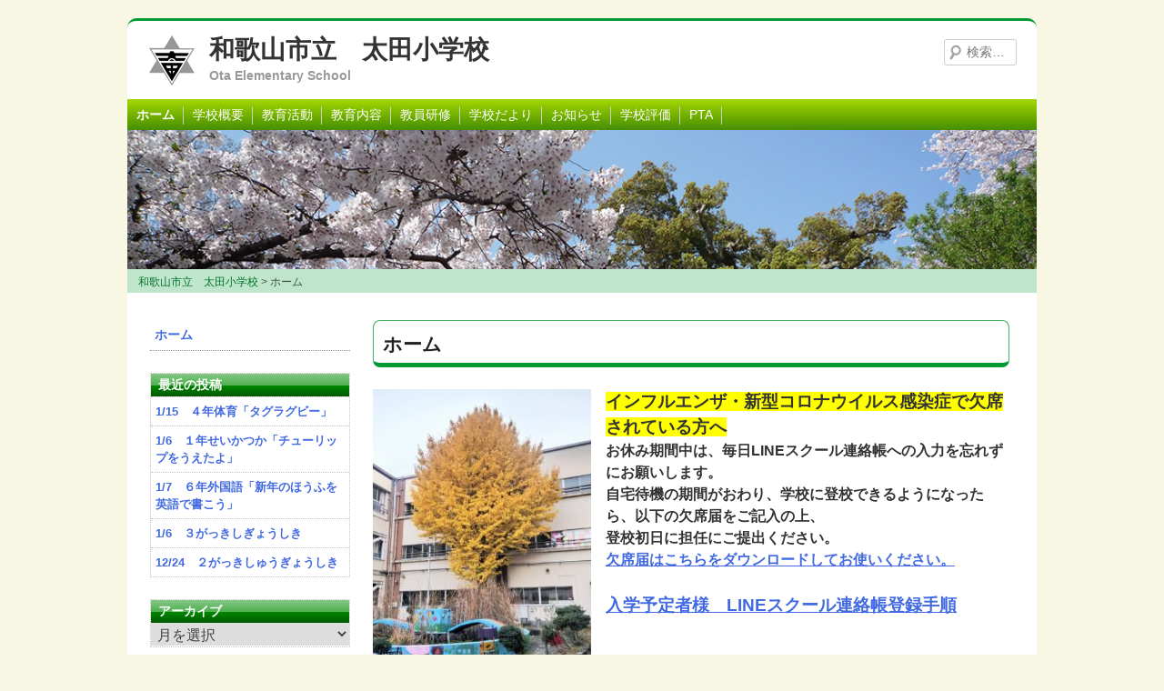

--- FILE ---
content_type: text/html; charset=UTF-8
request_url: https://www.wakayama-wky.ed.jp/ota/
body_size: 44299
content:
<!doctype html>
<html lang="ja">
<head>
 <!-- Global site tag (gtag.js) - Google Analytics -->
<script async src="https://www.googletagmanager.com/gtag/js?id=UA-52964111-9"></script>
<script>
  window.dataLayer = window.dataLayer || [];
  function gtag(){dataLayer.push(arguments);}
  gtag('js', new Date());
  gtag('config', 'G-XJRFFDGHT8');
  gtag('config', 'UA-52964111-9');
</script>
 
	<meta charset="UTF-8">
	<meta name="viewport" content="width=device-width, initial-scale=1">
	<meta http-equiv="X-UA-Compatible" content="IE=edge">
	<link rel="profile" href="http://gmpg.org/xfn/11">
	<title>和歌山市立　太田小学校 &#8211; Ota Elementary School</title>
<meta name='robots' content='max-image-preview:large' />
	<style>img:is([sizes="auto" i], [sizes^="auto," i]) { contain-intrinsic-size: 3000px 1500px }</style>
	<link rel='stylesheet' id='wp-block-library-css' href='https://www.wakayama-wky.ed.jp/ota/wp-includes/css/dist/block-library/style.min.css' type='text/css' media='all' />
<style id='classic-theme-styles-inline-css' type='text/css'>
/*! This file is auto-generated */
.wp-block-button__link{color:#fff;background-color:#32373c;border-radius:9999px;box-shadow:none;text-decoration:none;padding:calc(.667em + 2px) calc(1.333em + 2px);font-size:1.125em}.wp-block-file__button{background:#32373c;color:#fff;text-decoration:none}
</style>
<style id='global-styles-inline-css' type='text/css'>
:root{--wp--preset--aspect-ratio--square: 1;--wp--preset--aspect-ratio--4-3: 4/3;--wp--preset--aspect-ratio--3-4: 3/4;--wp--preset--aspect-ratio--3-2: 3/2;--wp--preset--aspect-ratio--2-3: 2/3;--wp--preset--aspect-ratio--16-9: 16/9;--wp--preset--aspect-ratio--9-16: 9/16;--wp--preset--color--black: #000000;--wp--preset--color--cyan-bluish-gray: #abb8c3;--wp--preset--color--white: #ffffff;--wp--preset--color--pale-pink: #f78da7;--wp--preset--color--vivid-red: #cf2e2e;--wp--preset--color--luminous-vivid-orange: #ff6900;--wp--preset--color--luminous-vivid-amber: #fcb900;--wp--preset--color--light-green-cyan: #7bdcb5;--wp--preset--color--vivid-green-cyan: #00d084;--wp--preset--color--pale-cyan-blue: #8ed1fc;--wp--preset--color--vivid-cyan-blue: #0693e3;--wp--preset--color--vivid-purple: #9b51e0;--wp--preset--gradient--vivid-cyan-blue-to-vivid-purple: linear-gradient(135deg,rgba(6,147,227,1) 0%,rgb(155,81,224) 100%);--wp--preset--gradient--light-green-cyan-to-vivid-green-cyan: linear-gradient(135deg,rgb(122,220,180) 0%,rgb(0,208,130) 100%);--wp--preset--gradient--luminous-vivid-amber-to-luminous-vivid-orange: linear-gradient(135deg,rgba(252,185,0,1) 0%,rgba(255,105,0,1) 100%);--wp--preset--gradient--luminous-vivid-orange-to-vivid-red: linear-gradient(135deg,rgba(255,105,0,1) 0%,rgb(207,46,46) 100%);--wp--preset--gradient--very-light-gray-to-cyan-bluish-gray: linear-gradient(135deg,rgb(238,238,238) 0%,rgb(169,184,195) 100%);--wp--preset--gradient--cool-to-warm-spectrum: linear-gradient(135deg,rgb(74,234,220) 0%,rgb(151,120,209) 20%,rgb(207,42,186) 40%,rgb(238,44,130) 60%,rgb(251,105,98) 80%,rgb(254,248,76) 100%);--wp--preset--gradient--blush-light-purple: linear-gradient(135deg,rgb(255,206,236) 0%,rgb(152,150,240) 100%);--wp--preset--gradient--blush-bordeaux: linear-gradient(135deg,rgb(254,205,165) 0%,rgb(254,45,45) 50%,rgb(107,0,62) 100%);--wp--preset--gradient--luminous-dusk: linear-gradient(135deg,rgb(255,203,112) 0%,rgb(199,81,192) 50%,rgb(65,88,208) 100%);--wp--preset--gradient--pale-ocean: linear-gradient(135deg,rgb(255,245,203) 0%,rgb(182,227,212) 50%,rgb(51,167,181) 100%);--wp--preset--gradient--electric-grass: linear-gradient(135deg,rgb(202,248,128) 0%,rgb(113,206,126) 100%);--wp--preset--gradient--midnight: linear-gradient(135deg,rgb(2,3,129) 0%,rgb(40,116,252) 100%);--wp--preset--font-size--small: 13px;--wp--preset--font-size--medium: 20px;--wp--preset--font-size--large: 36px;--wp--preset--font-size--x-large: 42px;--wp--preset--spacing--20: 0.44rem;--wp--preset--spacing--30: 0.67rem;--wp--preset--spacing--40: 1rem;--wp--preset--spacing--50: 1.5rem;--wp--preset--spacing--60: 2.25rem;--wp--preset--spacing--70: 3.38rem;--wp--preset--spacing--80: 5.06rem;--wp--preset--shadow--natural: 6px 6px 9px rgba(0, 0, 0, 0.2);--wp--preset--shadow--deep: 12px 12px 50px rgba(0, 0, 0, 0.4);--wp--preset--shadow--sharp: 6px 6px 0px rgba(0, 0, 0, 0.2);--wp--preset--shadow--outlined: 6px 6px 0px -3px rgba(255, 255, 255, 1), 6px 6px rgba(0, 0, 0, 1);--wp--preset--shadow--crisp: 6px 6px 0px rgba(0, 0, 0, 1);}:where(.is-layout-flex){gap: 0.5em;}:where(.is-layout-grid){gap: 0.5em;}body .is-layout-flex{display: flex;}.is-layout-flex{flex-wrap: wrap;align-items: center;}.is-layout-flex > :is(*, div){margin: 0;}body .is-layout-grid{display: grid;}.is-layout-grid > :is(*, div){margin: 0;}:where(.wp-block-columns.is-layout-flex){gap: 2em;}:where(.wp-block-columns.is-layout-grid){gap: 2em;}:where(.wp-block-post-template.is-layout-flex){gap: 1.25em;}:where(.wp-block-post-template.is-layout-grid){gap: 1.25em;}.has-black-color{color: var(--wp--preset--color--black) !important;}.has-cyan-bluish-gray-color{color: var(--wp--preset--color--cyan-bluish-gray) !important;}.has-white-color{color: var(--wp--preset--color--white) !important;}.has-pale-pink-color{color: var(--wp--preset--color--pale-pink) !important;}.has-vivid-red-color{color: var(--wp--preset--color--vivid-red) !important;}.has-luminous-vivid-orange-color{color: var(--wp--preset--color--luminous-vivid-orange) !important;}.has-luminous-vivid-amber-color{color: var(--wp--preset--color--luminous-vivid-amber) !important;}.has-light-green-cyan-color{color: var(--wp--preset--color--light-green-cyan) !important;}.has-vivid-green-cyan-color{color: var(--wp--preset--color--vivid-green-cyan) !important;}.has-pale-cyan-blue-color{color: var(--wp--preset--color--pale-cyan-blue) !important;}.has-vivid-cyan-blue-color{color: var(--wp--preset--color--vivid-cyan-blue) !important;}.has-vivid-purple-color{color: var(--wp--preset--color--vivid-purple) !important;}.has-black-background-color{background-color: var(--wp--preset--color--black) !important;}.has-cyan-bluish-gray-background-color{background-color: var(--wp--preset--color--cyan-bluish-gray) !important;}.has-white-background-color{background-color: var(--wp--preset--color--white) !important;}.has-pale-pink-background-color{background-color: var(--wp--preset--color--pale-pink) !important;}.has-vivid-red-background-color{background-color: var(--wp--preset--color--vivid-red) !important;}.has-luminous-vivid-orange-background-color{background-color: var(--wp--preset--color--luminous-vivid-orange) !important;}.has-luminous-vivid-amber-background-color{background-color: var(--wp--preset--color--luminous-vivid-amber) !important;}.has-light-green-cyan-background-color{background-color: var(--wp--preset--color--light-green-cyan) !important;}.has-vivid-green-cyan-background-color{background-color: var(--wp--preset--color--vivid-green-cyan) !important;}.has-pale-cyan-blue-background-color{background-color: var(--wp--preset--color--pale-cyan-blue) !important;}.has-vivid-cyan-blue-background-color{background-color: var(--wp--preset--color--vivid-cyan-blue) !important;}.has-vivid-purple-background-color{background-color: var(--wp--preset--color--vivid-purple) !important;}.has-black-border-color{border-color: var(--wp--preset--color--black) !important;}.has-cyan-bluish-gray-border-color{border-color: var(--wp--preset--color--cyan-bluish-gray) !important;}.has-white-border-color{border-color: var(--wp--preset--color--white) !important;}.has-pale-pink-border-color{border-color: var(--wp--preset--color--pale-pink) !important;}.has-vivid-red-border-color{border-color: var(--wp--preset--color--vivid-red) !important;}.has-luminous-vivid-orange-border-color{border-color: var(--wp--preset--color--luminous-vivid-orange) !important;}.has-luminous-vivid-amber-border-color{border-color: var(--wp--preset--color--luminous-vivid-amber) !important;}.has-light-green-cyan-border-color{border-color: var(--wp--preset--color--light-green-cyan) !important;}.has-vivid-green-cyan-border-color{border-color: var(--wp--preset--color--vivid-green-cyan) !important;}.has-pale-cyan-blue-border-color{border-color: var(--wp--preset--color--pale-cyan-blue) !important;}.has-vivid-cyan-blue-border-color{border-color: var(--wp--preset--color--vivid-cyan-blue) !important;}.has-vivid-purple-border-color{border-color: var(--wp--preset--color--vivid-purple) !important;}.has-vivid-cyan-blue-to-vivid-purple-gradient-background{background: var(--wp--preset--gradient--vivid-cyan-blue-to-vivid-purple) !important;}.has-light-green-cyan-to-vivid-green-cyan-gradient-background{background: var(--wp--preset--gradient--light-green-cyan-to-vivid-green-cyan) !important;}.has-luminous-vivid-amber-to-luminous-vivid-orange-gradient-background{background: var(--wp--preset--gradient--luminous-vivid-amber-to-luminous-vivid-orange) !important;}.has-luminous-vivid-orange-to-vivid-red-gradient-background{background: var(--wp--preset--gradient--luminous-vivid-orange-to-vivid-red) !important;}.has-very-light-gray-to-cyan-bluish-gray-gradient-background{background: var(--wp--preset--gradient--very-light-gray-to-cyan-bluish-gray) !important;}.has-cool-to-warm-spectrum-gradient-background{background: var(--wp--preset--gradient--cool-to-warm-spectrum) !important;}.has-blush-light-purple-gradient-background{background: var(--wp--preset--gradient--blush-light-purple) !important;}.has-blush-bordeaux-gradient-background{background: var(--wp--preset--gradient--blush-bordeaux) !important;}.has-luminous-dusk-gradient-background{background: var(--wp--preset--gradient--luminous-dusk) !important;}.has-pale-ocean-gradient-background{background: var(--wp--preset--gradient--pale-ocean) !important;}.has-electric-grass-gradient-background{background: var(--wp--preset--gradient--electric-grass) !important;}.has-midnight-gradient-background{background: var(--wp--preset--gradient--midnight) !important;}.has-small-font-size{font-size: var(--wp--preset--font-size--small) !important;}.has-medium-font-size{font-size: var(--wp--preset--font-size--medium) !important;}.has-large-font-size{font-size: var(--wp--preset--font-size--large) !important;}.has-x-large-font-size{font-size: var(--wp--preset--font-size--x-large) !important;}
:where(.wp-block-post-template.is-layout-flex){gap: 1.25em;}:where(.wp-block-post-template.is-layout-grid){gap: 1.25em;}
:where(.wp-block-columns.is-layout-flex){gap: 2em;}:where(.wp-block-columns.is-layout-grid){gap: 2em;}
:root :where(.wp-block-pullquote){font-size: 1.5em;line-height: 1.6;}
</style>
<link rel='stylesheet' id='kiinet-style-css' href='https://www.wakayama-wky.ed.jp/ota/wp-content/themes/kiinet/style.css' type='text/css' media='all' />
<link rel='stylesheet' id='green-css' href='https://www.wakayama-wky.ed.jp/ota/wp-content/themes/kiinet/colors/green.css' type='text/css' media='all' />
<link rel="https://api.w.org/" href="https://www.wakayama-wky.ed.jp/ota/wp-json/" /><link rel="alternate" title="JSON" type="application/json" href="https://www.wakayama-wky.ed.jp/ota/wp-json/wp/v2/pages/53" /><link rel="canonical" href="https://www.wakayama-wky.ed.jp/ota/" />
<link rel='shortlink' href='https://www.wakayama-wky.ed.jp/ota/' />
<link rel="alternate" title="oEmbed (JSON)" type="application/json+oembed" href="https://www.wakayama-wky.ed.jp/ota/wp-json/oembed/1.0/embed?url=https%3A%2F%2Fwww.wakayama-wky.ed.jp%2Fota%2F" />
<link rel="alternate" title="oEmbed (XML)" type="text/xml+oembed" href="https://www.wakayama-wky.ed.jp/ota/wp-json/oembed/1.0/embed?url=https%3A%2F%2Fwww.wakayama-wky.ed.jp%2Fota%2F&#038;format=xml" />

<link rel="stylesheet" href="https://www.wakayama-wky.ed.jp/ota/wp-content/plugins/count-per-day/counter.css" type="text/css" />
<link rel="pingback" href="https://www.wakayama-wky.ed.jp/ota/xmlrpc.php"><link rel="icon" href="https://www.wakayama-wky.ed.jp/ota/wp-content/uploads/sites/71/2014/07/kosho-41.gif" sizes="32x32" />
<link rel="icon" href="https://www.wakayama-wky.ed.jp/ota/wp-content/uploads/sites/71/2014/07/kosho-41.gif" sizes="192x192" />
<link rel="apple-touch-icon" href="https://www.wakayama-wky.ed.jp/ota/wp-content/uploads/sites/71/2014/07/kosho-41.gif" />
<meta name="msapplication-TileImage" content="https://www.wakayama-wky.ed.jp/ota/wp-content/uploads/sites/71/2014/07/kosho-41.gif" />
<script src="/common/js/jquery-1.11.3.min.js"></script>
<!--[if lte IE 9]>
<script src="/common/js/css3-mediaqueries.js" type="text/javascript"></script>
<script src="/common/js/html5shiv.js" type="text/javascript"></script>
<script src="/common/js/flexibility.js" type="text/javascript"></script>
<![endif]-->
</head>
<body id="top" class="home wp-singular page-template-default page page-id-53 wp-custom-logo wp-theme-kiinet two-column left-sidebar">
<div id="page" class="site">
	<a class="skip-link screen-reader-text" href="#content">Skip to content</a>

	<header id="masthead" class="site-header">
		<div class="site-branding">
			<a href="https://www.wakayama-wky.ed.jp/ota/" class="custom-logo-link" rel="home" aria-current="page"><img width="55" height="55" src="https://www.wakayama-wky.ed.jp/ota/wp-content/uploads/sites/71/2014/07/kosho-41.gif" class="custom-logo" alt="和歌山市立　太田小学校" decoding="async" /></a>				<p class="site-title"><a href="https://www.wakayama-wky.ed.jp/ota/" rel="home">和歌山市立　太田小学校</a></p>
							<p class="site-description">Ota Elementary School</p>
						<!-- .site-branding --></div>
			<form role="search" method="get" class="search-form" action="https://www.wakayama-wky.ed.jp/ota/">
				<label>
					<span class="screen-reader-text">検索:</span>
					<input type="search" class="search-field" placeholder="検索&hellip;" value="" name="s" />
				</label>
				<input type="submit" class="search-submit" value="検索" />
			</form>	<!-- #masthead --></header>
  <div class="menu-mainmenu-container"><nav class="main-navigation"><button class="menu-toggle"><div id="tMenu">メニュー</div><span></span><span></span><span></span></button>
  <div class="Gnav"><div class="menu-mobile-container"><ul><li id="menu-item-1747" class="menu-item menu-item-type-post_type menu-item-object-page menu-item-home current-menu-item page_item page-item-53 current_page_item menu-item-1747"><a href="https://www.wakayama-wky.ed.jp/ota/" aria-current="page">ホーム</a></li>
<li id="menu-item-1748" class="menu-item menu-item-type-post_type menu-item-object-page menu-item-has-children menu-item-1748"><a href="https://www.wakayama-wky.ed.jp/ota/%e5%ad%a6%e6%a0%a1%e6%a6%82%e8%a6%81/">学校概要</a>
<ul class="sub-menu">
	<li id="menu-item-1742" class="menu-item menu-item-type-post_type menu-item-object-page menu-item-1742"><a href="https://www.wakayama-wky.ed.jp/ota/%e5%ad%a6%e6%a0%a1%e6%a6%82%e8%a6%81/%e6%b2%bf%e9%9d%a9%e5%8f%b2/">沿革史</a></li>
	<li id="menu-item-1741" class="menu-item menu-item-type-post_type menu-item-object-page menu-item-1741"><a href="https://www.wakayama-wky.ed.jp/ota/%e5%ad%a6%e6%a0%a1%e6%a6%82%e8%a6%81/%e5%b9%b4%e9%96%93%e8%a8%88%e7%94%bb%e3%83%bb%e6%a0%a1%e6%99%82%e8%a1%a8/">日課表</a></li>
	<li id="menu-item-1750" class="menu-item menu-item-type-post_type menu-item-object-page menu-item-1750"><a href="https://www.wakayama-wky.ed.jp/ota/%e5%ad%a6%e6%a0%a1%e6%a6%82%e8%a6%81/%e5%b9%b4%e9%96%93%e8%a1%8c%e4%ba%8b%e4%ba%88%e5%ae%9a/">年間行事計画</a></li>
	<li id="menu-item-1740" class="menu-item menu-item-type-post_type menu-item-object-page menu-item-1740"><a href="https://www.wakayama-wky.ed.jp/ota/%e5%ad%a6%e6%a0%a1%e6%a6%82%e8%a6%81/%e6%a0%a1%e5%8c%ba%e3%81%ae%e7%8a%b6%e6%b3%81/">校区の状況</a></li>
	<li id="menu-item-1743" class="menu-item menu-item-type-post_type menu-item-object-page menu-item-1743"><a href="https://www.wakayama-wky.ed.jp/ota/%e5%ad%a6%e6%a0%a1%e6%a6%82%e8%a6%81/%e5%85%90%e7%ab%a5%e6%95%b0/">学級編成及び児童数</a></li>
	<li id="menu-item-1751" class="menu-item menu-item-type-post_type menu-item-object-page menu-item-1751"><a href="https://www.wakayama-wky.ed.jp/ota/%e5%ad%a6%e6%a0%a1%e6%a6%82%e8%a6%81/%e6%a0%a1%e6%ad%8c/">校歌</a></li>
</ul>
</li>
<li id="menu-item-1752" class="menu-item menu-item-type-taxonomy menu-item-object-category menu-item-has-children menu-item-1752"><a href="https://www.wakayama-wky.ed.jp/ota/category/%e6%95%99%e8%82%b2%e6%b4%bb%e5%8b%95/">教育活動</a>
<ul class="sub-menu">
	<li id="menu-item-1759" class="menu-item menu-item-type-taxonomy menu-item-object-category menu-item-1759"><a href="https://www.wakayama-wky.ed.jp/ota/category/%e6%95%99%e8%82%b2%e6%b4%bb%e5%8b%95/%e5%ad%a6%e6%a0%a1%e8%a1%8c%e4%ba%8b/">学校行事</a></li>
	<li id="menu-item-1753" class="menu-item menu-item-type-taxonomy menu-item-object-category menu-item-1753"><a href="https://www.wakayama-wky.ed.jp/ota/category/%e6%95%99%e8%82%b2%e6%b4%bb%e5%8b%95/1%e5%b9%b4%e7%94%9f%e8%a1%8c%e4%ba%8b/">1年生行事</a></li>
	<li id="menu-item-1754" class="menu-item menu-item-type-taxonomy menu-item-object-category menu-item-1754"><a href="https://www.wakayama-wky.ed.jp/ota/category/%e6%95%99%e8%82%b2%e6%b4%bb%e5%8b%95/2%e5%b9%b4%e7%94%9f%e8%a1%8c%e4%ba%8b/">2年生行事</a></li>
	<li id="menu-item-1755" class="menu-item menu-item-type-taxonomy menu-item-object-category menu-item-1755"><a href="https://www.wakayama-wky.ed.jp/ota/category/%e6%95%99%e8%82%b2%e6%b4%bb%e5%8b%95/3%e5%b9%b4%e7%94%9f%e8%a1%8c%e4%ba%8b/">3年生行事</a></li>
	<li id="menu-item-1756" class="menu-item menu-item-type-taxonomy menu-item-object-category menu-item-1756"><a href="https://www.wakayama-wky.ed.jp/ota/category/%e6%95%99%e8%82%b2%e6%b4%bb%e5%8b%95/4%e5%b9%b4%e7%94%9f%e8%a1%8c%e4%ba%8b/">4年生行事</a></li>
	<li id="menu-item-1757" class="menu-item menu-item-type-taxonomy menu-item-object-category menu-item-1757"><a href="https://www.wakayama-wky.ed.jp/ota/category/%e6%95%99%e8%82%b2%e6%b4%bb%e5%8b%95/5%e5%b9%b4%e7%94%9f%e8%a1%8c%e4%ba%8b/">5年生行事</a></li>
	<li id="menu-item-1758" class="menu-item menu-item-type-taxonomy menu-item-object-category menu-item-1758"><a href="https://www.wakayama-wky.ed.jp/ota/category/%e6%95%99%e8%82%b2%e6%b4%bb%e5%8b%95/6%e5%b9%b4%e7%94%9f%e8%a1%8c%e4%ba%8b/">6年生行事</a></li>
</ul>
</li>
<li id="menu-item-1744" class="menu-item menu-item-type-post_type menu-item-object-page menu-item-has-children menu-item-1744"><a href="https://www.wakayama-wky.ed.jp/ota/sample-page/">教育内容</a>
<ul class="sub-menu">
	<li id="menu-item-1760" class="menu-item menu-item-type-post_type menu-item-object-page menu-item-1760"><a href="https://www.wakayama-wky.ed.jp/ota/sample-page/%e5%ad%a6%e7%bf%92%e8%a9%95%e4%be%a1/">学習評価</a></li>
</ul>
</li>
<li id="menu-item-1763" class="menu-item menu-item-type-post_type menu-item-object-page menu-item-1763"><a href="https://www.wakayama-wky.ed.jp/ota/%e6%95%99%e5%93%a1%e7%a0%94%e4%bf%ae/">教員研修</a></li>
<li id="menu-item-1761" class="menu-item menu-item-type-taxonomy menu-item-object-category menu-item-1761"><a href="https://www.wakayama-wky.ed.jp/ota/category/%e5%ad%a6%e6%a0%a1%e3%81%a0%e3%82%88%e3%82%8a/">学校だより</a></li>
<li id="menu-item-1745" class="menu-item menu-item-type-post_type menu-item-object-page menu-item-1745"><a href="https://www.wakayama-wky.ed.jp/ota/%e3%81%8a%e7%9f%a5%e3%82%89%e3%81%9b/">お知らせ</a></li>
<li id="menu-item-1746" class="menu-item menu-item-type-post_type menu-item-object-page menu-item-1746"><a href="https://www.wakayama-wky.ed.jp/ota/%e5%ad%a6%e6%a0%a1%e8%a9%95%e4%be%a1/">学校評価</a></li>
<li id="menu-item-1762" class="menu-item menu-item-type-taxonomy menu-item-object-category menu-item-1762"><a href="https://www.wakayama-wky.ed.jp/ota/category/pta/">PTA</a></li>
</ul></div></div>
	<!-- #site-navigation --></nav></div>
 <div id="headerImg">
  <a href="https://www.wakayama-wky.ed.jp/ota"><img src="https://www.wakayama-wky.ed.jp/ota/wp-content/themes/kiinet/images/headers/CherryBlossoms.jpg" alt="和歌山市立　太田小学校"  /></a>
 </div>
<!-- /custom header -->
<div id="breadcrumb"><span itemscope itemtype="http://data-vocabulary.org/Breadcrumb"><a href="https://www.wakayama-wky.ed.jp/ota" itemprop="url"><span itemprop="title">和歌山市立　太田小学校</span></a> &gt; </span><span itemscope itemtype="http://data-vocabulary.org/Breadcrumb"><span itemprop="title">ホーム</span></span></div>

<div class="eyecatch-single"></div>
	<div id="content" class="site-content">
	<div id="primary" class="content-area">
		<main id="main" class="site-main">

			
<article id="post-53" class="post-53 page type-page status-publish hentry">
	<header class="entry-header">
		<h1 class="entry-title">ホーム</h1>	</header><!-- .entry-header -->

	<div class="entry-content">
        <div class="eyecatch"></div>
        <p><span style="background-color: #ffff00"><strong><span style="font-size: 14pt;background-color: #ffff00"><img fetchpriority="high" decoding="async" class="alignleft size-full wp-image-5535" src="https://www.wakayama-wky.ed.jp/ota/wp-content/uploads/sites/71/2025/12/45be19941a59d1df7ae12e060865c902.jpg" alt="" width="240" height="320" srcset="https://www.wakayama-wky.ed.jp/ota/wp-content/uploads/sites/71/2025/12/45be19941a59d1df7ae12e060865c902.jpg 240w, https://www.wakayama-wky.ed.jp/ota/wp-content/uploads/sites/71/2025/12/45be19941a59d1df7ae12e060865c902-180x240.jpg 180w" sizes="(max-width: 240px) 100vw, 240px" />インフルエンザ・新型コロナウイルス感染症で欠席されている方へ</span><br />
</strong></span><strong>お休み期間中は、毎日LINEスクール連絡帳への入力を忘れずにお願いします。<br />
自宅待機の期間がおわり、学校に登校できるようになったら、以下の欠席届をご記入の上、<br />
</strong><strong>登校初日に担任にご提出ください。<br />
<a href="https://www.wakayama-wky.ed.jp/ota/wp-content/uploads/sites/71/2025/11/e3ce419226ab18b56900519117cb9f7e.pdf">欠席届はこちらをダウンロードしてお使いください。</a>　</strong></p>
<p><a href="https://sc-message-link.net/user/wakayama-kyouiku/entrance"><strong><span style="font-size: 14pt">入学予定者様　LINEスクール連絡帳登録手順</span></strong></a></p>
<p>&nbsp;</p>
<p>令和７年12月　撮影</p>
<p>&nbsp;</p>
<p>&nbsp;</p>
        	</div><!-- .entry-content -->

	</article><!-- #post-53 -->

		</main><!-- #main -->
	</div><!-- #primary -->

<aside id="secondary" class="widget-area"><section id="local_navigation-2" class="widget local_navigation_widget"><ul class="local-navigation"><li class="page_item page-item-53 current_page_item"><a href="https://www.wakayama-wky.ed.jp/ota/" aria-current="page">ホーム</a></li>
</ul></section>
		<section id="recent-posts-2" class="widget widget_recent_entries">
		<h2 class="widget-title">最近の投稿</h2>
		<ul>
											<li>
					<a href="https://www.wakayama-wky.ed.jp/ota/2026/01/15/1-15%e3%80%80%ef%bc%94%e5%b9%b4%e4%bd%93%e8%82%b2%e3%80%8c%e3%82%bf%e3%82%b0%e3%83%a9%e3%82%b0%e3%83%93%e3%83%bc%e3%80%8d/">1/15　４年体育「タグラグビー」</a>
									</li>
											<li>
					<a href="https://www.wakayama-wky.ed.jp/ota/2026/01/13/1-6%e3%80%80%ef%bc%91%e5%b9%b4%e3%81%9b%e3%81%84%e3%81%8b%e3%81%a4%e3%81%8b%e3%80%8c%e3%83%81%e3%83%a5%e3%83%bc%e3%83%aa%e3%83%83%e3%83%97%e3%82%92%e3%81%86%e3%81%88%e3%81%9f%e3%82%88%e3%80%8d/">1/6　１年せいかつか「チューリップをうえたよ」</a>
									</li>
											<li>
					<a href="https://www.wakayama-wky.ed.jp/ota/2026/01/07/1-7%e3%80%80%ef%bc%96%e5%b9%b4%e5%a4%96%e5%9b%bd%e8%aa%9e%e3%80%8c%e6%96%b0%e5%b9%b4%e3%81%ae%e3%81%bb%e3%81%86%e3%81%b5%e3%82%92%e8%8b%b1%e8%aa%9e%e3%81%a7%e6%9b%b8%e3%81%93%e3%81%86%e3%80%8d/">1/7　６年外国語「新年のほうふを英語で書こう」</a>
									</li>
											<li>
					<a href="https://www.wakayama-wky.ed.jp/ota/2026/01/06/1-6%e3%80%80%ef%bc%93%e3%81%8c%e3%81%a3%e3%81%8d%e3%81%97%e3%81%8e%e3%82%87%e3%81%86%e3%81%97%e3%81%8d/">1/6　３がっきしぎょうしき</a>
									</li>
											<li>
					<a href="https://www.wakayama-wky.ed.jp/ota/2025/12/24/12-24%e3%80%80%ef%bc%92%e3%81%8c%e3%81%a3%e3%81%8d%e3%81%97%e3%82%85%e3%81%86%e3%81%8e%e3%82%87%e3%81%86%e3%81%97%e3%81%8d/">12/24　２がっきしゅうぎょうしき</a>
									</li>
					</ul>

		</section><section id="archives-2" class="widget widget_archive"><h2 class="widget-title">アーカイブ</h2>		<label class="screen-reader-text" for="archives-dropdown-2">アーカイブ</label>
		<select id="archives-dropdown-2" name="archive-dropdown">
			
			<option value="">月を選択</option>
				<option value='https://www.wakayama-wky.ed.jp/ota/2026/01/'> 2026年1月 </option>
	<option value='https://www.wakayama-wky.ed.jp/ota/2025/12/'> 2025年12月 </option>
	<option value='https://www.wakayama-wky.ed.jp/ota/2025/11/'> 2025年11月 </option>
	<option value='https://www.wakayama-wky.ed.jp/ota/2025/10/'> 2025年10月 </option>
	<option value='https://www.wakayama-wky.ed.jp/ota/2025/09/'> 2025年9月 </option>
	<option value='https://www.wakayama-wky.ed.jp/ota/2025/08/'> 2025年8月 </option>
	<option value='https://www.wakayama-wky.ed.jp/ota/2025/07/'> 2025年7月 </option>
	<option value='https://www.wakayama-wky.ed.jp/ota/2025/06/'> 2025年6月 </option>
	<option value='https://www.wakayama-wky.ed.jp/ota/2025/05/'> 2025年5月 </option>
	<option value='https://www.wakayama-wky.ed.jp/ota/2025/04/'> 2025年4月 </option>
	<option value='https://www.wakayama-wky.ed.jp/ota/2024/10/'> 2024年10月 </option>
	<option value='https://www.wakayama-wky.ed.jp/ota/2024/05/'> 2024年5月 </option>
	<option value='https://www.wakayama-wky.ed.jp/ota/2024/04/'> 2024年4月 </option>
	<option value='https://www.wakayama-wky.ed.jp/ota/2023/08/'> 2023年8月 </option>
	<option value='https://www.wakayama-wky.ed.jp/ota/2023/06/'> 2023年6月 </option>
	<option value='https://www.wakayama-wky.ed.jp/ota/2023/05/'> 2023年5月 </option>
	<option value='https://www.wakayama-wky.ed.jp/ota/2023/04/'> 2023年4月 </option>
	<option value='https://www.wakayama-wky.ed.jp/ota/2022/10/'> 2022年10月 </option>
	<option value='https://www.wakayama-wky.ed.jp/ota/2022/07/'> 2022年7月 </option>
	<option value='https://www.wakayama-wky.ed.jp/ota/2022/02/'> 2022年2月 </option>
	<option value='https://www.wakayama-wky.ed.jp/ota/2021/11/'> 2021年11月 </option>
	<option value='https://www.wakayama-wky.ed.jp/ota/2021/10/'> 2021年10月 </option>
	<option value='https://www.wakayama-wky.ed.jp/ota/2021/09/'> 2021年9月 </option>
	<option value='https://www.wakayama-wky.ed.jp/ota/2021/06/'> 2021年6月 </option>
	<option value='https://www.wakayama-wky.ed.jp/ota/2021/05/'> 2021年5月 </option>
	<option value='https://www.wakayama-wky.ed.jp/ota/2021/04/'> 2021年4月 </option>
	<option value='https://www.wakayama-wky.ed.jp/ota/2021/03/'> 2021年3月 </option>
	<option value='https://www.wakayama-wky.ed.jp/ota/2021/02/'> 2021年2月 </option>
	<option value='https://www.wakayama-wky.ed.jp/ota/2021/01/'> 2021年1月 </option>
	<option value='https://www.wakayama-wky.ed.jp/ota/2020/12/'> 2020年12月 </option>
	<option value='https://www.wakayama-wky.ed.jp/ota/2020/11/'> 2020年11月 </option>
	<option value='https://www.wakayama-wky.ed.jp/ota/2020/10/'> 2020年10月 </option>
	<option value='https://www.wakayama-wky.ed.jp/ota/2020/09/'> 2020年9月 </option>
	<option value='https://www.wakayama-wky.ed.jp/ota/2020/07/'> 2020年7月 </option>
	<option value='https://www.wakayama-wky.ed.jp/ota/2020/05/'> 2020年5月 </option>
	<option value='https://www.wakayama-wky.ed.jp/ota/2020/04/'> 2020年4月 </option>
	<option value='https://www.wakayama-wky.ed.jp/ota/2020/03/'> 2020年3月 </option>
	<option value='https://www.wakayama-wky.ed.jp/ota/2020/02/'> 2020年2月 </option>
	<option value='https://www.wakayama-wky.ed.jp/ota/2020/01/'> 2020年1月 </option>
	<option value='https://www.wakayama-wky.ed.jp/ota/2019/12/'> 2019年12月 </option>
	<option value='https://www.wakayama-wky.ed.jp/ota/2019/11/'> 2019年11月 </option>
	<option value='https://www.wakayama-wky.ed.jp/ota/2019/10/'> 2019年10月 </option>
	<option value='https://www.wakayama-wky.ed.jp/ota/2019/09/'> 2019年9月 </option>
	<option value='https://www.wakayama-wky.ed.jp/ota/2019/08/'> 2019年8月 </option>
	<option value='https://www.wakayama-wky.ed.jp/ota/2019/07/'> 2019年7月 </option>
	<option value='https://www.wakayama-wky.ed.jp/ota/2019/06/'> 2019年6月 </option>
	<option value='https://www.wakayama-wky.ed.jp/ota/2019/05/'> 2019年5月 </option>
	<option value='https://www.wakayama-wky.ed.jp/ota/2018/07/'> 2018年7月 </option>
	<option value='https://www.wakayama-wky.ed.jp/ota/2018/05/'> 2018年5月 </option>
	<option value='https://www.wakayama-wky.ed.jp/ota/2018/04/'> 2018年4月 </option>
	<option value='https://www.wakayama-wky.ed.jp/ota/2018/03/'> 2018年3月 </option>
	<option value='https://www.wakayama-wky.ed.jp/ota/2018/01/'> 2018年1月 </option>
	<option value='https://www.wakayama-wky.ed.jp/ota/2017/12/'> 2017年12月 </option>
	<option value='https://www.wakayama-wky.ed.jp/ota/2017/11/'> 2017年11月 </option>
	<option value='https://www.wakayama-wky.ed.jp/ota/2017/10/'> 2017年10月 </option>
	<option value='https://www.wakayama-wky.ed.jp/ota/2017/09/'> 2017年9月 </option>
	<option value='https://www.wakayama-wky.ed.jp/ota/2017/08/'> 2017年8月 </option>
	<option value='https://www.wakayama-wky.ed.jp/ota/2017/02/'> 2017年2月 </option>
	<option value='https://www.wakayama-wky.ed.jp/ota/2016/12/'> 2016年12月 </option>
	<option value='https://www.wakayama-wky.ed.jp/ota/2016/09/'> 2016年9月 </option>
	<option value='https://www.wakayama-wky.ed.jp/ota/2016/07/'> 2016年7月 </option>
	<option value='https://www.wakayama-wky.ed.jp/ota/2016/06/'> 2016年6月 </option>
	<option value='https://www.wakayama-wky.ed.jp/ota/2016/05/'> 2016年5月 </option>
	<option value='https://www.wakayama-wky.ed.jp/ota/2016/03/'> 2016年3月 </option>
	<option value='https://www.wakayama-wky.ed.jp/ota/2016/02/'> 2016年2月 </option>
	<option value='https://www.wakayama-wky.ed.jp/ota/2016/01/'> 2016年1月 </option>
	<option value='https://www.wakayama-wky.ed.jp/ota/2015/12/'> 2015年12月 </option>
	<option value='https://www.wakayama-wky.ed.jp/ota/2015/11/'> 2015年11月 </option>
	<option value='https://www.wakayama-wky.ed.jp/ota/2015/10/'> 2015年10月 </option>
	<option value='https://www.wakayama-wky.ed.jp/ota/2015/09/'> 2015年9月 </option>
	<option value='https://www.wakayama-wky.ed.jp/ota/2015/07/'> 2015年7月 </option>
	<option value='https://www.wakayama-wky.ed.jp/ota/2015/06/'> 2015年6月 </option>
	<option value='https://www.wakayama-wky.ed.jp/ota/2015/05/'> 2015年5月 </option>
	<option value='https://www.wakayama-wky.ed.jp/ota/2015/03/'> 2015年3月 </option>
	<option value='https://www.wakayama-wky.ed.jp/ota/2015/02/'> 2015年2月 </option>
	<option value='https://www.wakayama-wky.ed.jp/ota/2015/01/'> 2015年1月 </option>
	<option value='https://www.wakayama-wky.ed.jp/ota/2014/11/'> 2014年11月 </option>
	<option value='https://www.wakayama-wky.ed.jp/ota/2014/10/'> 2014年10月 </option>
	<option value='https://www.wakayama-wky.ed.jp/ota/2014/09/'> 2014年9月 </option>
	<option value='https://www.wakayama-wky.ed.jp/ota/2014/06/'> 2014年6月 </option>
	<option value='https://www.wakayama-wky.ed.jp/ota/2014/04/'> 2014年4月 </option>
	<option value='https://www.wakayama-wky.ed.jp/ota/2014/03/'> 2014年3月 </option>
	<option value='https://www.wakayama-wky.ed.jp/ota/2014/02/'> 2014年2月 </option>
	<option value='https://www.wakayama-wky.ed.jp/ota/2014/01/'> 2014年1月 </option>
	<option value='https://www.wakayama-wky.ed.jp/ota/2013/12/'> 2013年12月 </option>
	<option value='https://www.wakayama-wky.ed.jp/ota/2013/10/'> 2013年10月 </option>
	<option value='https://www.wakayama-wky.ed.jp/ota/2013/09/'> 2013年9月 </option>
	<option value='https://www.wakayama-wky.ed.jp/ota/2013/07/'> 2013年7月 </option>
	<option value='https://www.wakayama-wky.ed.jp/ota/2013/06/'> 2013年6月 </option>
	<option value='https://www.wakayama-wky.ed.jp/ota/2013/05/'> 2013年5月 </option>
	<option value='https://www.wakayama-wky.ed.jp/ota/2013/04/'> 2013年4月 </option>
	<option value='https://www.wakayama-wky.ed.jp/ota/2013/02/'> 2013年2月 </option>
	<option value='https://www.wakayama-wky.ed.jp/ota/2013/01/'> 2013年1月 </option>
	<option value='https://www.wakayama-wky.ed.jp/ota/2012/12/'> 2012年12月 </option>
	<option value='https://www.wakayama-wky.ed.jp/ota/2012/11/'> 2012年11月 </option>
	<option value='https://www.wakayama-wky.ed.jp/ota/2012/09/'> 2012年9月 </option>
	<option value='https://www.wakayama-wky.ed.jp/ota/2012/07/'> 2012年7月 </option>

		</select>

			<script type="text/javascript">
/* <![CDATA[ */

(function() {
	var dropdown = document.getElementById( "archives-dropdown-2" );
	function onSelectChange() {
		if ( dropdown.options[ dropdown.selectedIndex ].value !== '' ) {
			document.location.href = this.options[ this.selectedIndex ].value;
		}
	}
	dropdown.onchange = onSelectChange;
})();

/* ]]> */
</script>
</section><section id="categories-2" class="widget widget_categories"><h2 class="widget-title">カテゴリー</h2>
			<ul>
					<li class="cat-item cat-item-6"><a href="https://www.wakayama-wky.ed.jp/ota/category/%e6%95%99%e8%82%b2%e6%b4%bb%e5%8b%95/1%e5%b9%b4%e7%94%9f%e8%a1%8c%e4%ba%8b/">1年生行事</a>
</li>
	<li class="cat-item cat-item-7"><a href="https://www.wakayama-wky.ed.jp/ota/category/%e6%95%99%e8%82%b2%e6%b4%bb%e5%8b%95/2%e5%b9%b4%e7%94%9f%e8%a1%8c%e4%ba%8b/">2年生行事</a>
</li>
	<li class="cat-item cat-item-8"><a href="https://www.wakayama-wky.ed.jp/ota/category/%e6%95%99%e8%82%b2%e6%b4%bb%e5%8b%95/3%e5%b9%b4%e7%94%9f%e8%a1%8c%e4%ba%8b/">3年生行事</a>
</li>
	<li class="cat-item cat-item-9"><a href="https://www.wakayama-wky.ed.jp/ota/category/%e6%95%99%e8%82%b2%e6%b4%bb%e5%8b%95/4%e5%b9%b4%e7%94%9f%e8%a1%8c%e4%ba%8b/">4年生行事</a>
</li>
	<li class="cat-item cat-item-10"><a href="https://www.wakayama-wky.ed.jp/ota/category/%e6%95%99%e8%82%b2%e6%b4%bb%e5%8b%95/5%e5%b9%b4%e7%94%9f%e8%a1%8c%e4%ba%8b/">5年生行事</a>
</li>
	<li class="cat-item cat-item-11"><a href="https://www.wakayama-wky.ed.jp/ota/category/%e6%95%99%e8%82%b2%e6%b4%bb%e5%8b%95/6%e5%b9%b4%e7%94%9f%e8%a1%8c%e4%ba%8b/">6年生行事</a>
</li>
	<li class="cat-item cat-item-2"><a href="https://www.wakayama-wky.ed.jp/ota/category/pta/">PTA</a>
</li>
	<li class="cat-item cat-item-19"><a href="https://www.wakayama-wky.ed.jp/ota/category/%e4%bb%a4%e5%92%8c3%e5%b9%b4%e5%ba%a6%e5%a4%8f%e4%bc%91%e3%81%bf%e4%bd%9c%e5%93%81%e5%b1%95/">令和3年度夏休み作品展</a>
</li>
	<li class="cat-item cat-item-17"><a href="https://www.wakayama-wky.ed.jp/ota/category/%e5%85%90%e7%ab%a5%e4%bc%9a%e6%b4%bb%e5%8b%95/">児童会活動</a>
</li>
	<li class="cat-item cat-item-15"><a href="https://www.wakayama-wky.ed.jp/ota/category/%e5%a4%96%e5%9b%bd%e8%aa%9e%e6%b4%bb%e5%8b%95/">外国語活動</a>
</li>
	<li class="cat-item cat-item-3"><a href="https://www.wakayama-wky.ed.jp/ota/category/%e5%ad%a6%e6%a0%a1%e3%81%a0%e3%82%88%e3%82%8a/">学校だより</a>
</li>
	<li class="cat-item cat-item-12"><a href="https://www.wakayama-wky.ed.jp/ota/category/%e6%95%99%e8%82%b2%e6%b4%bb%e5%8b%95/%e5%ad%a6%e6%a0%a1%e8%a1%8c%e4%ba%8b/">学校行事</a>
</li>
	<li class="cat-item cat-item-4"><a href="https://www.wakayama-wky.ed.jp/ota/category/%e6%95%99%e8%82%b2%e6%b4%bb%e5%8b%95/">教育活動</a>
</li>
	<li class="cat-item cat-item-16"><a href="https://www.wakayama-wky.ed.jp/ota/category/%e7%b5%a6%e9%a3%9f/">給食</a>
</li>
	<li class="cat-item cat-item-20"><a href="https://www.wakayama-wky.ed.jp/ota/category/%e8%ad%a6%e5%a0%b1%e7%99%ba%e4%bb%a4%e6%99%82%e3%81%ae%e6%8e%aa%e7%bd%ae/">警報発令時の措置</a>
</li>
			</ul>

			</section><section id="text-2" class="widget widget_text"><h2 class="widget-title">アクセス</h2>			<div class="textwidget"><p>　〒640-8323<br />
　和歌山市太田636番地<br />
　 電話： 073-471-3834<br />
　 FAX： 073-473-4346<br />
　 位置： 北緯34度13分<br />
　　　　　　東経135度12分</p>
</div>
		</section><section id="countperday_widget-2" class="widget widget_countperday_widget"><h2 class="widget-title">Count per Day</h2><ul class="cpd"><li class="cpd-l"><span id="cpd_number_getuserall" class="cpd-r">62322</span>総訪問者数:</li><li class="cpd-l"><span id="cpd_number_getusertoday" class="cpd-r">43</span>今日の訪問者数:</li><li class="cpd-l"><span id="cpd_number_getuseryesterday" class="cpd-r">72</span>昨日の訪問者数:</li><li class="cpd-l"><span id="cpd_number_getuserlastweek" class="cpd-r">805</span>先週の訪問者数:</li><li class="cpd-l"><span id="cpd_number_getuserthismonth" class="cpd-r">2370</span>月別訪問者数:</li></ul></section><!-- end #secondary --></aside>

<aside id="tertiary" class="widget-area">
		<section id="recent-posts-3" class="widget widget_recent_entries">
		<h2 class="widget-title">最近の投稿</h2>
		<ul>
											<li>
					<a href="https://www.wakayama-wky.ed.jp/ota/2026/01/15/1-15%e3%80%80%ef%bc%94%e5%b9%b4%e4%bd%93%e8%82%b2%e3%80%8c%e3%82%bf%e3%82%b0%e3%83%a9%e3%82%b0%e3%83%93%e3%83%bc%e3%80%8d/">1/15　４年体育「タグラグビー」</a>
									</li>
											<li>
					<a href="https://www.wakayama-wky.ed.jp/ota/2026/01/13/1-6%e3%80%80%ef%bc%91%e5%b9%b4%e3%81%9b%e3%81%84%e3%81%8b%e3%81%a4%e3%81%8b%e3%80%8c%e3%83%81%e3%83%a5%e3%83%bc%e3%83%aa%e3%83%83%e3%83%97%e3%82%92%e3%81%86%e3%81%88%e3%81%9f%e3%82%88%e3%80%8d/">1/6　１年せいかつか「チューリップをうえたよ」</a>
									</li>
											<li>
					<a href="https://www.wakayama-wky.ed.jp/ota/2026/01/07/1-7%e3%80%80%ef%bc%96%e5%b9%b4%e5%a4%96%e5%9b%bd%e8%aa%9e%e3%80%8c%e6%96%b0%e5%b9%b4%e3%81%ae%e3%81%bb%e3%81%86%e3%81%b5%e3%82%92%e8%8b%b1%e8%aa%9e%e3%81%a7%e6%9b%b8%e3%81%93%e3%81%86%e3%80%8d/">1/7　６年外国語「新年のほうふを英語で書こう」</a>
									</li>
											<li>
					<a href="https://www.wakayama-wky.ed.jp/ota/2026/01/06/1-6%e3%80%80%ef%bc%93%e3%81%8c%e3%81%a3%e3%81%8d%e3%81%97%e3%81%8e%e3%82%87%e3%81%86%e3%81%97%e3%81%8d/">1/6　３がっきしぎょうしき</a>
									</li>
											<li>
					<a href="https://www.wakayama-wky.ed.jp/ota/2025/12/24/12-24%e3%80%80%ef%bc%92%e3%81%8c%e3%81%a3%e3%81%8d%e3%81%97%e3%82%85%e3%81%86%e3%81%8e%e3%82%87%e3%81%86%e3%81%97%e3%81%8d/">12/24　２がっきしゅうぎょうしき</a>
									</li>
					</ul>

		</section><section id="categories-3" class="widget widget_categories"><h2 class="widget-title">カテゴリー</h2>
			<ul>
					<li class="cat-item cat-item-6"><a href="https://www.wakayama-wky.ed.jp/ota/category/%e6%95%99%e8%82%b2%e6%b4%bb%e5%8b%95/1%e5%b9%b4%e7%94%9f%e8%a1%8c%e4%ba%8b/">1年生行事</a> (50)
</li>
	<li class="cat-item cat-item-7"><a href="https://www.wakayama-wky.ed.jp/ota/category/%e6%95%99%e8%82%b2%e6%b4%bb%e5%8b%95/2%e5%b9%b4%e7%94%9f%e8%a1%8c%e4%ba%8b/">2年生行事</a> (44)
</li>
	<li class="cat-item cat-item-8"><a href="https://www.wakayama-wky.ed.jp/ota/category/%e6%95%99%e8%82%b2%e6%b4%bb%e5%8b%95/3%e5%b9%b4%e7%94%9f%e8%a1%8c%e4%ba%8b/">3年生行事</a> (38)
</li>
	<li class="cat-item cat-item-9"><a href="https://www.wakayama-wky.ed.jp/ota/category/%e6%95%99%e8%82%b2%e6%b4%bb%e5%8b%95/4%e5%b9%b4%e7%94%9f%e8%a1%8c%e4%ba%8b/">4年生行事</a> (44)
</li>
	<li class="cat-item cat-item-10"><a href="https://www.wakayama-wky.ed.jp/ota/category/%e6%95%99%e8%82%b2%e6%b4%bb%e5%8b%95/5%e5%b9%b4%e7%94%9f%e8%a1%8c%e4%ba%8b/">5年生行事</a> (60)
</li>
	<li class="cat-item cat-item-11"><a href="https://www.wakayama-wky.ed.jp/ota/category/%e6%95%99%e8%82%b2%e6%b4%bb%e5%8b%95/6%e5%b9%b4%e7%94%9f%e8%a1%8c%e4%ba%8b/">6年生行事</a> (56)
</li>
	<li class="cat-item cat-item-2"><a href="https://www.wakayama-wky.ed.jp/ota/category/pta/">PTA</a> (32)
</li>
	<li class="cat-item cat-item-19"><a href="https://www.wakayama-wky.ed.jp/ota/category/%e4%bb%a4%e5%92%8c3%e5%b9%b4%e5%ba%a6%e5%a4%8f%e4%bc%91%e3%81%bf%e4%bd%9c%e5%93%81%e5%b1%95/">令和3年度夏休み作品展</a> (12)
</li>
	<li class="cat-item cat-item-17"><a href="https://www.wakayama-wky.ed.jp/ota/category/%e5%85%90%e7%ab%a5%e4%bc%9a%e6%b4%bb%e5%8b%95/">児童会活動</a> (6)
</li>
	<li class="cat-item cat-item-15"><a href="https://www.wakayama-wky.ed.jp/ota/category/%e5%a4%96%e5%9b%bd%e8%aa%9e%e6%b4%bb%e5%8b%95/">外国語活動</a> (1)
</li>
	<li class="cat-item cat-item-3"><a href="https://www.wakayama-wky.ed.jp/ota/category/%e5%ad%a6%e6%a0%a1%e3%81%a0%e3%82%88%e3%82%8a/">学校だより</a> (73)
</li>
	<li class="cat-item cat-item-12"><a href="https://www.wakayama-wky.ed.jp/ota/category/%e6%95%99%e8%82%b2%e6%b4%bb%e5%8b%95/%e5%ad%a6%e6%a0%a1%e8%a1%8c%e4%ba%8b/">学校行事</a> (31)
</li>
	<li class="cat-item cat-item-4"><a href="https://www.wakayama-wky.ed.jp/ota/category/%e6%95%99%e8%82%b2%e6%b4%bb%e5%8b%95/">教育活動</a> (251)
</li>
	<li class="cat-item cat-item-16"><a href="https://www.wakayama-wky.ed.jp/ota/category/%e7%b5%a6%e9%a3%9f/">給食</a> (4)
</li>
	<li class="cat-item cat-item-20"><a href="https://www.wakayama-wky.ed.jp/ota/category/%e8%ad%a6%e5%a0%b1%e7%99%ba%e4%bb%a4%e6%99%82%e3%81%ae%e6%8e%aa%e7%bd%ae/">警報発令時の措置</a> (1)
</li>
			</ul>

			</section><section id="countperday_popular_posts_widget-2" class="widget widget_countperday_popular_posts_widget"><h2 class="widget-title">Popular Posts</h2><small>最も訪問者が多かった記事 10 件 (過去 7 日間)</small><ul class="cpd_front_list"><li><a href="https://www.wakayama-wky.ed.jp/ota?p=53">ホーム</a> <b>147</b></li>
<li><a href="https://www.wakayama-wky.ed.jp/ota?p=5640">1/6　１年せいかつか「チューリップをうえたよ」</a> <b>35</b></li>
<li><a href="https://www.wakayama-wky.ed.jp/ota?p=4229">４字（以上）の熟語の構成（６年生国語）</a> <b>34</b></li>
<li><a href="https://www.wakayama-wky.ed.jp/ota?p=5626">1/6　３がっきしぎょうしき</a> <b>21</b></li>
<li><a href="https://www.wakayama-wky.ed.jp/ota?p=5636">1/7　６年外国語「新年のほうふを英語で書こう」</a> <b>21</b></li>
<li><a href="https://www.wakayama-wky.ed.jp/ota?p=786">年間行事計画</a> <b>18</b></li>
<li><a href="https://www.wakayama-wky.ed.jp/ota?p=5617">12/24　２がっきしゅうぎょうしき</a> <b>17</b></li>
<li><a href="https://www.wakayama-wky.ed.jp/ota?p=16">日課表</a> <b>17</b></li>
<li><a href="https://www.wakayama-wky.ed.jp/ota?p=802">教員研修</a> <b>15</b></li>
<li><a href="https://www.wakayama-wky.ed.jp/ota?p=4499">学校だより　太田っ子　令和7年度</a> <b>15</b></li>
</ul></section><!-- end #tertiary --></aside>
</div><!-- #content -->
<p class="gotop"><a href="#top">このページのトップに戻る</a></p>
	<footer id="footer" >
	
	
		
		<div id="site-generator" class="site-info">
			<p>Copyright &copy; <a href="https://www.wakayama-wky.ed.jp/ota/" rel="home">和歌山市立　太田小学校</a>. All Rights Reserved.</p>
		</div><!-- .site-info -->
	</footer><!-- #colophon -->
</div><!-- #page -->
<script type="speculationrules">
{"prefetch":[{"source":"document","where":{"and":[{"href_matches":"\/ota\/*"},{"not":{"href_matches":["\/ota\/wp-*.php","\/ota\/wp-admin\/*","\/ota\/wp-content\/uploads\/sites\/71\/*","\/ota\/wp-content\/*","\/ota\/wp-content\/plugins\/*","\/ota\/wp-content\/themes\/kiinet\/*","\/ota\/*\\?(.+)"]}},{"not":{"selector_matches":"a[rel~=\"nofollow\"]"}},{"not":{"selector_matches":".no-prefetch, .no-prefetch a"}}]},"eagerness":"conservative"}]}
</script>
<script type="text/javascript" src="https://www.wakayama-wky.ed.jp/ota/wp-content/themes/kiinet/js/navigation.js" id="kiinet-navigation-js"></script>
<script type="text/javascript" src="https://www.wakayama-wky.ed.jp/ota/wp-content/themes/kiinet/js/skip-link-focus-fix.js" id="kiinet-skip-link-focus-fix-js"></script>
</body>
</html>


--- FILE ---
content_type: text/css
request_url: https://www.wakayama-wky.ed.jp/ota/wp-content/themes/kiinet/colors/green.css
body_size: 3387
content:
/*
	Green
*/

body {
	background: #F8F7E4;
	color: #333;
}
#page {
	background: #fff;
	border-top: 3px solid #009933;
	border-bottom: 3px solid #009933;
}
hr {	background-color: #009933;}
#footer .site-info,
#footer .site-info a{color: #009933; text-decoration: none;}
#footer .site-info a{font-weight: bold;}

/* =Header
------------------------------*/
.site-title a {	color: #333;}
.site-description {	color:#999;}

/* =Menu
------------------------------*/
.main-navigation ul {
background: #a6d800;
background: -moz-linear-gradient(top,  #a6d800 0%, #458e00 100%);
background: -webkit-gradient(linear, left top, left bottom, color-stop(0%,#a6d800), color-stop(100%,#458e00));
background: -webkit-linear-gradient(top,  #a6d800 0%,#458e00 100%);
background: -o-linear-gradient(top,  #a6d800 0%,#458e00 100%);
background: -ms-linear-gradient(top,  #a6d800 0%,#458e00 100%);
background: linear-gradient(top,  #a6d800 0%,#458e00 100%);
filter: progid:DXImageTransform.Microsoft.gradient( startColorstr='#a6d800', endColorstr='#458e00',GradientType=0 ); }

.main-navigation ul li a{	color: #fff;}
.main-navigation ul li li a{	color: #444;}
.main-navigation ul li:hover > a {	color:#fff;background: #458e00;}

/* topicpath
------------------------------*/
#breadcrumb{background:#BFE5CC;color: #405246;}
#breadcrumb a {color:#007326;}

/* =Content
------------------------------*/

.page-title {	color: #405246;}
.hentry {	border-color: #009933;}
.entry-title {
	color:#017589;
	border-color: #40B366 #40B366 #009933 #40B366;
}
.entry-title, .entry-title a {
	color: #222;
}

/* Headings
---------------------------------- */
.entry-content h2 {
	color:#007326;
	border-bottom:3px #009933 solid;
}
.entry-content h3 {
	background:#80CD9A;
	color:#ffffff;
}
.entry-content h4 {
	color:#007326;
	border-bottom:1px dotted #40B366;
	border-left:6px solid #009933;
}
.entry-content h5 {
	color:#007326;
	border-left:3px solid #40B366;
}
.entry-content h6 {
	color:#007326;
}

/* =Widgets
------------------------------*/
.widget-title {
	color: #fff;
background: #83c783;
background: -moz-linear-gradient(top,  #83c783 0%, #52b152 50%, #008a00 51%, #005700 100%);
background: -webkit-gradient(linear, left top, left bottom, color-stop(0%,#83c783), color-stop(50%,#52b152), color-stop(51%,#008a00), color-stop(100%,#005700));
background: -webkit-linear-gradient(top,  #83c783 0%,#52b152 50%,#008a00 51%,#005700 100%);
background: -o-linear-gradient(top,  #83c783 0%,#52b152 50%,#008a00 51%,#005700 100%);
background: -ms-linear-gradient(top,  #83c783 0%,#52b152 50%,#008a00 51%,#005700 100%);
background: linear-gradient(top,  #83c783 0%,#52b152 50%,#008a00 51%,#005700 100%);
filter: progid:DXImageTransform.Microsoft.gradient( startColorstr='#83c783', endColorstr='#005700',GradientType=0 ); }

.widget ul li {
	color: #777;
	border-top:1px dotted #CCBFBF;
}
.widget a:hover,
.widget a:focus,
.widget a:active {
	background: #E8FCFF;
}


@media screen and (max-width: 768px) {
.main-navigation ul li,
.main-navigation ul ul li,
.main-navigation ul ul li:first-child{border-color: #24B354;}
.main-navigation ul,
.main-navigation ul > li a,
.main-navigation ul > li:hover a{background:#009933;}
.main-navigation ul li a:hover, .main-navigation ul ul li:hover a{background:#a6d800;}
}